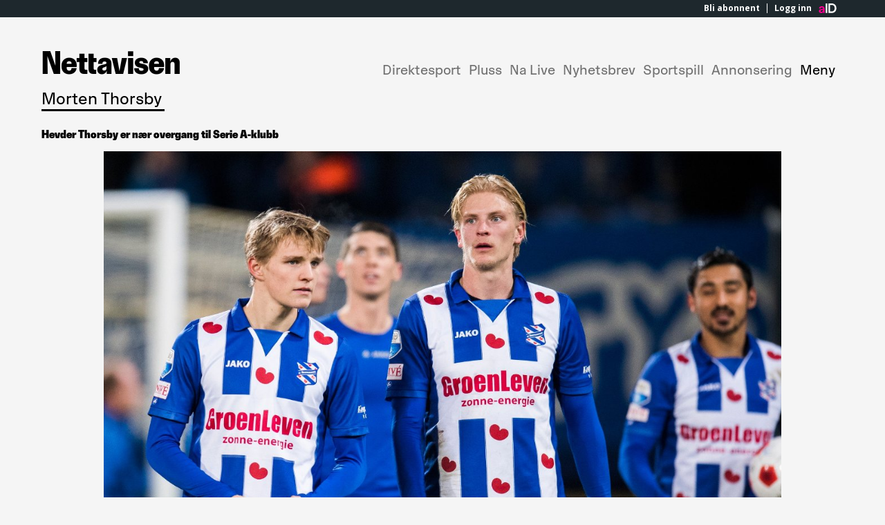

--- FILE ---
content_type: text/css
request_url: https://assets.acdn.no/pkg/brandheader/1.1.2-1762783704613/nettavisen-footer.css
body_size: 773
content:
#footer,#footer *{margin:0;padding:0;box-sizing:border-box;list-style:none;text-decoration:none}#footer{font-family:FaktorTittel,sans-serif;font-size:100%;-webkit-font-smoothing:initial;position:relative;background:var(--brick-colors-baseInvertedBg, #000);color:var(--brick-colors-baseInvertedFg, #fff);width:100%;padding:70px 90px}#footer a{color:var(--brick-colors-baseInvertedFg, #fff);text-decoration:underline}#footer a:hover{text-decoration:none}#footer>div{max-width:1260px;margin:0 auto}#footer .footer-tip-us{border-bottom:1px dashed rgba(255,255,255,.3);padding-bottom:30px}#footer .footer-tip-us span{font-size:30px;font-size:1.875em;display:block;margin-bottom:8px}#footer .footer-tip-us a{font-size:14px;font-size:.875em;display:inline-block;padding-left:22px;margin-right:15px;margin-left:8px;line-height:2}#footer .footer-tip-us a:nth-of-type(1){background:transparent url(https://r.acdn.no/brandheader/nettavisen/phone.svg) center left no-repeat}#footer .footer-tip-us a:nth-of-type(2){background:transparent url(https://r.acdn.no/brandheader/nettavisen/email.svg) center left no-repeat}#footer .footer-contact{margin-top:60px;border-bottom:1px dashed rgba(255,255,255,.3);padding-bottom:30px;display:flex;flex-wrap:wrap}#footer .footer-contact>div{flex:0 0 33%}#footer .footer-contact li{margin-bottom:20px}#footer .footer-contact div:first-child span{font-size:18px;font-size:1.125em;margin-bottom:15px;display:block}#footer .footer-contact div:first-child a{font-size:30px;font-size:1.875em}#footer .footer-contact div:nth-child(2) span,#footer .footer-contact div:nth-child(2) a{font-size:18px;font-size:1.125em}#footer .footer-contact div:last-child span,#footer .footer-contact div:last-child a{font-size:18px;font-size:1.125em}#footer .footer-copy{display:flex;flex-wrap:wrap;align-items:center;margin-top:60px}#footer .footer-copy a,#footer .footer-copy span{flex:0 0 50%}#footer .footer-copy a{font-size:44px;font-size:2.75em}#footer .footer-copy span{font-size:14px;font-size:.875em;text-align:right}@media only screen and (max-width: 1024px){#footer .footer-contact>div{flex-basis:auto;margin-right:auto;margin-left:auto}#footer .footer-contact div:first-child{margin-left:0}#footer .footer-contact div:first-child a{font-size:18px;font-size:1.125em}}@media only screen and (max-width: 860px){#footer .footer-contact div:first-child li,#footer .footer-contact div:first-child span,#footer .footer-contact div:first-child a,#footer .footer-contact div:nth-child(2) li,#footer .footer-contact div:nth-child(2) span,#footer .footer-contact div:nth-child(2) a,#footer .footer-contact div:last-child li,#footer .footer-contact div:last-child span,#footer .footer-contact div:last-child a{font-size:16px;font-size:1em}}@media only screen and (max-width: 768px){#footer{padding:65px 20px 40px}#footer .footer-contact div:first-child{flex-basis:100%;margin-bottom:10px}#footer .footer-contact div:first-child span{display:inline-block;margin-right:6px}#footer .footer-contact div:nth-child(2),#footer .footer-contact div:last-child{flex-basis:100%;margin-left:0;margin-bottom:10px}#footer .footer-contact div:nth-child(2) li,#footer .footer-contact div:last-child li{display:inline-block;margin-right:15px}}@media only screen and (max-width: 600px){#footer .footer-copy a,#footer .footer-copy span{flex:0 0 100%}#footer .footer-copy a{font-size:44px;font-size:2.75em;margin-bottom:30px}#footer .footer-copy span{text-align:left}}
/*# sourceMappingURL=footer.css.map */


--- FILE ---
content_type: image/svg+xml
request_url: https://r.acdn.no/brandheader/nettavisen/email.svg
body_size: -658
content:
<svg width="18" height="18" viewBox="0 0 18 18" fill="none" xmlns="http://www.w3.org/2000/svg">
<path d="M15.75 3.5625H2.25C1.62868 3.5625 1.125 4.06618 1.125 4.6875V13.6875C1.125 14.3088 1.62868 14.8125 2.25 14.8125H15.75C16.3713 14.8125 16.875 14.3088 16.875 13.6875V4.6875C16.875 4.06618 16.3713 3.5625 15.75 3.5625Z" stroke="white" stroke-linecap="round" stroke-linejoin="round"/>
<path d="M16.6209 3.97461L10.5129 8.67261C10.0792 9.00625 9.54734 9.18715 9.00014 9.18715C8.45295 9.18715 7.9211 9.00625 7.48739 8.67261L1.37939 3.97461" stroke="white" stroke-linecap="round" stroke-linejoin="round"/>
</svg>
